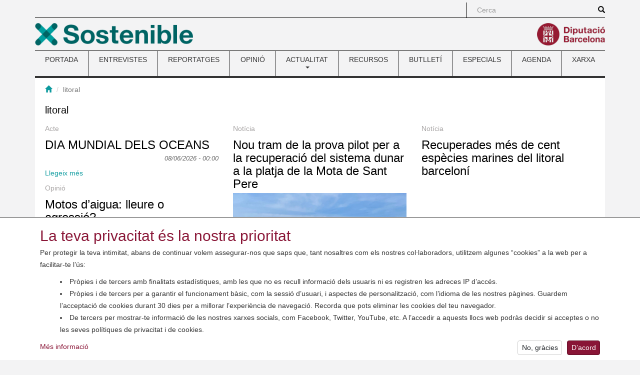

--- FILE ---
content_type: text/html; charset=utf-8
request_url: https://www.sostenible.cat/etiquetes/litoral
body_size: 10746
content:
<!DOCTYPE html>
<html lang="ca" dir="ltr" prefix="content: http://purl.org/rss/1.0/modules/content/ dc: http://purl.org/dc/terms/ foaf: http://xmlns.com/foaf/0.1/ og: http://ogp.me/ns# rdfs: http://www.w3.org/2000/01/rdf-schema# sioc: http://rdfs.org/sioc/ns# sioct: http://rdfs.org/sioc/types# skos: http://www.w3.org/2004/02/skos/core# xsd: http://www.w3.org/2001/XMLSchema#">
<head>
  <link rel="profile" href="http://www.w3.org/1999/xhtml/vocab" />
  <meta charset="utf-8">
  <meta name="viewport" content="width=device-width, initial-scale=1.0">
    <meta name="theme-color" content="#A41E34">
  <meta name="msapplication-config" content="none">
  <meta http-equiv="Content-Type" content="text/html; charset=utf-8" />
<link rel="alternate" type="application/rss+xml" title="litoral" href="https://www.sostenible.cat/taxonomy/term/1762/all/feed" />
<link rel="shortcut icon" href="https://www.sostenible.cat/sites/sostenible.cat/themes/sostenible/favicon.ico" type="image/vnd.microsoft.icon" />
<meta name="google-site-verification" content="eMMO_UMLIrFyD0LPZL5__ck81D7FQr0tTzbrEExOGlE" />
<link rel="stylesheet" href="https://maqueta.diba.cat/v2/assets/css/cookiewarn.css">
<script
  id="cookieScript"
              data-lang-ca="{
        'text': '<h2>La teva privacitat és la nostra prioritat</h2><p>Per protegir la teva intimitat, abans de continuar volem assegurar-nos que saps que, tant nosaltres com els nostres col·laboradors, utilitzem algunes “cookies” a la web per a facilitar-te l’ús:</p><ul><li>Pròpies i de tercers amb finalitats estadístiques, amb les que no es recull informació dels usuaris ni es registren les adreces IP d’accés.</li><li>Pròpies i de tercers per a garantir el funcionament bàsic, com la sessió d’usuari, i aspectes de personalització, com l’idioma de les nostres pàgines. Guardem l’acceptació de cookies durant 30 dies per a millorar l’experiència de navegació. Recorda que pots eliminar les cookies del teu navegador.</li><li>De tercers per mostrar-te informació de les nostres xarxes socials, com Facebook, Twitter, YouTube, etc. A l’accedir a aquests llocs web podràs decidir si acceptes o no les seves polítiques de privacitat i de cookies.</li></ul>',
        'more_text': 'Més informació',
        'more_link': 'https://www.diba.cat/avislegal',
        'accept_text': 'D’acord',
        'reject_text': 'No, gràcies'
      }"
          data-lang-en="{
        'text': '<h2>Your privacy is our priority</h2><p>To protect your privacy, before continuing we want to make sure that you know that, both we and our collaborators, use some “cookies” on the web to facilitate your use:</p><ul><li>Own and third-party for statistical purposes, with which user information is not collected or access IP addresses are recorded.</li><li>Own and third-party for statistical purposes, with which no user information is collected or access IP addresses are recorded.</li><li>From third parties to show you information from our social networks, such as Facebook, Twitter, YouTube, etc. By accessing these websites you can decide whether or not to accept their privacy and cookie policies.</li></ul>',
        'more_text': 'More information',
        'more_link': 'https://www.diba.cat/en/avislegal',
        'accept_text': 'Agree',
        'reject_text': 'No, thanks'
      }"
        data-expire="30"
  type="text/javascript"
  src="https://maqueta.diba.cat/v2/assets/js/cookie-warn/3.2/cookie-warn.js">
</script>
  <script>
    window.dataLayer = window.dataLayer || [];
    function gtag(){dataLayer.push(arguments);}
    gtag('consent', 'default', {ad_storage: "denied", analytics_storage: "denied"});
    var cookieWarnCallback = function(accepted) {
      if (accepted) {
        gtag('consent', 'update', {'ad_storage': 'granted', 'analytics_storage': 'granted'});
      }
    };
  </script>
  <script>(function(w,d,s,l,i){w[l]=w[l]||[];w[l].push({'gtm.start':
  new Date().getTime(),event:'gtm.js'});var f=d.getElementsByTagName(s)[0],
  j=d.createElement(s),dl=l!='dataLayer'?'&l='+l:'';j.async=true;j.src=
  'https://www.googletagmanager.com/gtm.js?id='+i+dl;f.parentNode.insertBefore(j,f);
  })(window,document,'script','dataLayer','GTM-TZBSRV');</script>
<link rel="canonical" href="https://www.sostenible.cat/etiquetes/litoral" />
<link rel="shortlink" href="https://www.sostenible.cat/taxonomy/term/1762" />
<meta name="twitter:card" content="summary" />
<meta name="twitter:url" content="https://www.sostenible.cat/etiquetes/litoral" />
<meta name="twitter:title" content="Taxonomy term" />
<meta itemprop="name" content="Taxonomy term" />
  <title>Taxonomy term | Sostenible</title>
  <link type="text/css" rel="stylesheet" href="https://www.sostenible.cat/sites/sostenible.cat/files/public/css/css_lQaZfjVpwP_oGNqdtWCSpJT1EMqXdMiU84ekLLxQnc4.css" media="all" />
<link type="text/css" rel="stylesheet" href="https://www.sostenible.cat/sites/sostenible.cat/files/public/css/css_lGv0Su_ai4WB0HssXt6HnRruM58zTP0DQZuuyw9FiAk.css" media="all" />
<link type="text/css" rel="stylesheet" href="https://www.sostenible.cat/sites/sostenible.cat/files/public/css/css_Tab8Il1nQSanJBf9wC9bC8jU3eU4x0Bh9kS4U9tRtOM.css" media="all" />
<link type="text/css" rel="stylesheet" href="https://maxcdn.bootstrapcdn.com/bootstrap/3.3.7/css/bootstrap.min.css" media="all" />
<link type="text/css" rel="stylesheet" href="https://cdn.jsdelivr.net/npm/@unicorn-fail/drupal-bootstrap-styles@0.0.2/dist/3.3.1/7.x-3.x/drupal-bootstrap.min.css" media="all" />
<link type="text/css" rel="stylesheet" href="https://www.sostenible.cat/sites/sostenible.cat/files/public/css/css_0t5HhX0vTNUg9Gb6S823Ya8vzlaI_8NPJNiYtjzIzzQ.css" media="all" />
<link type="text/css" rel="stylesheet" href="https://www.sostenible.cat/sites/sostenible.cat/files/public/css/css_ArRNMzyPXiRxSwYvWaT7IZWxC7FDJzY6DHwb7dpdCrY.css" media="(max-width: 767px)" />
<link type="text/css" rel="stylesheet" href="https://www.sostenible.cat/sites/sostenible.cat/files/public/css/css_ONppp1TWdyAdKuv-sQrjshWM3xe9IdPyjoLmwjVfJHk.css" media="(min-width: 768px) and (max-width: 991px)" />
<link type="text/css" rel="stylesheet" href="https://www.sostenible.cat/sites/sostenible.cat/files/public/css/css_ONppp1TWdyAdKuv-sQrjshWM3xe9IdPyjoLmwjVfJHk.css" media="(min-width: 992px) and (max-width: 1199px)" />
<link type="text/css" rel="stylesheet" href="https://www.sostenible.cat/sites/sostenible.cat/files/public/css/css_47DEQpj8HBSa-_TImW-5JCeuQeRkm5NMpJWZG3hSuFU.css" media="(min-width: 1200px)" />
<link type="text/css" rel="stylesheet" href="//maqueta.diba.cat/v1/css/diba-template.css" media="all" />
<link type="text/css" rel="stylesheet" href="https://maxcdn.bootstrapcdn.com/font-awesome/4.7.0/css/font-awesome.min.css" media="all" />
      <link rel="alternate" type="application/rss+xml" title="RSS" href="/rss.xml" />
    <!--[if lt IE 9]>
    <script src="https://cdn.jsdelivr.net/html5shiv/3.7.3/html5shiv-printshiv.min.js"></script>
  <![endif]-->
  <script src="//ajax.googleapis.com/ajax/libs/jquery/1.10.2/jquery.js"></script>
<script>window.jQuery || document.write("<script src='/sites/sostenible.cat/modules/contrib/jquery_update/replace/jquery/1.10/jquery.js'>\x3C/script>")</script>
<script src="https://www.sostenible.cat/sites/sostenible.cat/files/public/js/js_Hfha9RCTNm8mqMDLXriIsKGMaghzs4ZaqJPLj2esi7s.js"></script>
<script src="https://www.sostenible.cat/sites/sostenible.cat/files/public/js/js_wlmef8pGMHco_FR_g21DdsSkXK7rysoCTGPA4fby4l4.js"></script>
<script src="https://maxcdn.bootstrapcdn.com/bootstrap/3.3.7/js/bootstrap.min.js"></script>
<script src="https://www.sostenible.cat/sites/sostenible.cat/files/public/js/js_24dPHWezWIQIv8q3G2heD_VlD50-ejkcUJi1hCXIOYQ.js"></script>
<script src="https://www.sostenible.cat/sites/sostenible.cat/files/public/js/js_OLgr-593LYCzF1vZ05PpqLNjLgPEsdxeuLPiASPOib8.js"></script>
<script>jQuery.extend(Drupal.settings, {"basePath":"\/","pathPrefix":"","setHasJsCookie":0,"ajaxPageState":{"theme":"sostenible","theme_token":"dc4jpWORrdEfDDdRLivvmmZqRiz76vgHBo1qPzDcaP4","jquery_version":"1.10","js":{"sites\/sostenible.cat\/themes\/bootstrap\/js\/bootstrap.js":1,"sites\/sostenible.cat\/modules\/custom\/sostalters\/js\/masonry.pkgd.min.js":1,"sites\/sostenible.cat\/modules\/custom\/sostalters\/js\/sost_masonry.js":1,"\/\/ajax.googleapis.com\/ajax\/libs\/jquery\/1.10.2\/jquery.js":1,"0":1,"misc\/jquery-extend-3.4.0.js":1,"misc\/jquery-html-prefilter-3.5.0-backport.js":1,"misc\/jquery.once.js":1,"misc\/drupal.js":1,"sites\/sostenible.cat\/modules\/contrib\/jquery_update\/replace\/ui\/external\/jquery.cookie.js":1,"sites\/sostenible.cat\/modules\/contrib\/jquery_update\/replace\/misc\/jquery.form.js":1,"misc\/form-single-submit.js":1,"misc\/ajax.js":1,"sites\/sostenible.cat\/modules\/contrib\/jquery_update\/js\/jquery_update.js":1,"https:\/\/maxcdn.bootstrapcdn.com\/bootstrap\/3.3.7\/js\/bootstrap.min.js":1,"public:\/\/languages\/ca_buC30tssAvhZbESKqK6KUymOOVEqIFYlRDWMoKhePX8.js":1,"sites\/sostenible.cat\/libraries\/colorbox\/jquery.colorbox-min.js":1,"sites\/sostenible.cat\/modules\/contrib\/colorbox\/js\/colorbox.js":1,"sites\/sostenible.cat\/modules\/contrib\/colorbox\/styles\/default\/colorbox_style.js":1,"sites\/sostenible.cat\/modules\/contrib\/views\/js\/base.js":1,"sites\/sostenible.cat\/themes\/bootstrap\/js\/misc\/_progress.js":1,"sites\/sostenible.cat\/modules\/contrib\/views\/js\/ajax_view.js":1,"sites\/sostenible.cat\/themes\/bootstrap\/js\/modules\/views\/js\/ajax_view.js":1,"sites\/sostenible.cat\/themes\/bootstrap\/js\/misc\/ajax.js":1},"css":{"modules\/system\/system.base.css":1,"sites\/sostenible.cat\/modules\/contrib\/simplenews\/simplenews.css":1,"sites\/sostenible.cat\/modules\/contrib\/calendar\/css\/calendar_multiday.css":1,"sites\/sostenible.cat\/modules\/contrib\/date\/date_repeat_field\/date_repeat_field.css":1,"modules\/field\/theme\/field.css":1,"modules\/node\/node.css":1,"sites\/sostenible.cat\/modules\/contrib\/views\/css\/views.css":1,"sites\/sostenible.cat\/modules\/contrib\/ckeditor\/css\/ckeditor.css":1,"sites\/sostenible.cat\/modules\/contrib\/colorbox\/styles\/default\/colorbox_style.css":1,"sites\/sostenible.cat\/modules\/contrib\/ctools\/css\/ctools.css":1,"sites\/sostenible.cat\/modules\/contrib\/tagclouds\/tagclouds.css":1,"sites\/sostenible.cat\/modules\/contrib\/date\/date_api\/date.css":1,"https:\/\/maxcdn.bootstrapcdn.com\/bootstrap\/3.3.7\/css\/bootstrap.min.css":1,"https:\/\/cdn.jsdelivr.net\/npm\/@unicorn-fail\/drupal-bootstrap-styles@0.0.2\/dist\/3.3.1\/7.x-3.x\/drupal-bootstrap.min.css":1,"sites\/sostenible.cat\/themes\/diba_core\/css\/dibacore.css":1,"sites\/sostenible.cat\/themes\/sostenible\/css\/sostenible.css":1,"sites\/sostenible.cat\/themes\/sostenible\/css\/sostenible-colors.css":1,"sites\/sostenible.cat\/themes\/diba_core\/css\/dibacore-767.css":1,"sites\/sostenible.cat\/themes\/sostenible\/css\/sostenible-767.css":1,"sites\/sostenible.cat\/themes\/diba_core\/css\/dibacore-768-991.css":1,"sites\/sostenible.cat\/themes\/sostenible\/css\/sostenible-768-991.css":1,"sites\/sostenible.cat\/themes\/diba_core\/css\/dibacore-992-1199.css":1,"sites\/sostenible.cat\/themes\/sostenible\/css\/sostenible-992-1199.css":1,"sites\/sostenible.cat\/themes\/sostenible\/css\/sostenible-1200.css":1,"\/\/maqueta.diba.cat\/v1\/css\/diba-template.css":1,"https:\/\/maxcdn.bootstrapcdn.com\/font-awesome\/4.7.0\/css\/font-awesome.min.css":1}},"colorbox":{"opacity":"0.85","current":"{current} de {total}","previous":"\u00ab Prev","next":"Seg\u00fcent \u00bb","close":"Tanca","maxWidth":"98%","maxHeight":"98%","fixed":true,"mobiledetect":true,"mobiledevicewidth":"480px","file_public_path":"\/sites\/sostenible.cat\/files\/public","specificPagesDefaultValue":"admin*\nimagebrowser*\nimg_assist*\nimce*\nnode\/add\/*\nnode\/*\/edit\nprint\/*\nprintpdf\/*\nsystem\/ajax\nsystem\/ajax\/*"},"simple_instagram_feed":{"instagram_username":"sosteniblecat","instagram_display_profile":0,"instagram_display_biography":0,"instagram_items":"9","instagram_items_per_row_type":0,"instagram_items_per_row_default":3,"instagram_items_per_row_l_720":6,"instagram_items_per_row_l_960":6,"instagram_items_per_row_h_960":6,"instagram_styling":"true","instagram_captions":0,"instagram_image_size":"640","instagram_lazy_load":0},"views":{"ajax_path":"\/views\/ajax","ajaxViews":{"views_dom_id:330fdfe76fbfa8cffa0d77165faa6f52":{"view_name":"taxonomy_term","view_display_id":"page","view_args":"1762","view_path":"taxonomy\/term\/1762","view_base_path":"taxonomy\/term\/%","view_dom_id":"330fdfe76fbfa8cffa0d77165faa6f52","pager_element":0}}},"urlIsAjaxTrusted":{"\/views\/ajax":true,"\/search\/node":true},"bootstrap":{"anchorsFix":1,"anchorsSmoothScrolling":1,"formHasError":0,"popoverEnabled":1,"popoverOptions":{"animation":1,"html":0,"placement":"right","selector":"","trigger":"click","triggerAutoclose":0,"title":"","content":"","delay":0,"container":"body"},"tooltipEnabled":1,"tooltipOptions":{"animation":1,"html":0,"placement":"auto left","selector":"","trigger":"hover focus","delay":0,"container":"body"}}});</script>
</head>
<body class="toolbar-no-drawer html not-front not-logged-in no-sidebars page-taxonomy page-taxonomy-term page-taxonomy-term- page-taxonomy-term-1762">  <noscript><iframe src="https://www.googletagmanager.com/ns.html?id=GTM-TZBSRV"
  height="0" width="0" style="display:none;visibility:hidden"></iframe></noscript>

  <div id="skip-link">
    <a href="#main-content" class="element-invisible element-focusable">Vés al contingut</a>
  </div>
    <div class="container" role="main">
  <header>
          <div id="top_bar">
        <div class="row">
                                          <div class="col-sm-offset-8 col-md-offset-9 col-sm-4 col-md-3 topboxes" id="cerca_sup">
                              <form class="search-form clearfix" action="/search/node" method="post" id="search-form" accept-charset="UTF-8"><div><div class="form-wrapper form-group" id="edit-basic"><div class="input-group"><input placeholder="Cerca" class="form-control form-text" type="text" id="edit-keys" name="keys" value="" size="40" maxlength="255" /><span class="input-group-btn"><button type="submit" class="btn btn-primary"><span class="icon glyphicon glyphicon-search" aria-hidden="true"></span>
</button></span></div><button class="element-invisible btn btn-default form-submit" type="submit" id="edit-submit" name="op" value="Cerca">Cerca</button>
</div><input type="hidden" name="form_build_id" value="form-R6Kdh72-mFye6Tt8lg3OFtqXrwM1UZa9bPlOKbZW3ps" />
<input type="hidden" name="form_id" value="search_form" />
</div></form>                                                      </div>
                              <div class="clearfix"></div>
        </div>
      </div>
              <div id="top_logo">
        <div class="row">
          <div class="col-xs-6 logo-esq">
            <a href="/" title="Revista de la xarxa de ciutats i pobles cap a la sostenibilitat"><img src="https://www.sostenible.cat/sites/sostenible.cat/files/public/template/logos/sostenible_0.png" height="45" alt="" class="img-responsive logo45 pull-left"></a>                      </div>
          <div class="col-xs-6 logo-dre">
            <a href="http://www.diba.cat" title="Diputació de Barcelona" target="_blank"><img src="https://media.diba.cat/diba/maqueta/logos/logo-diba.png" height="45" alt="" class="img-responsive logo45 pull-right"></a>                      </div>
        </div>
      </div>
              <div id="menu-principal">  <div class="region region-menu">
    <section id="block-system-main-menu" class="block block-system block-menu clearfix">

      
  <nav class="navbar navbar-default dibamenu">
    <div class="container-fluid">
      <div class="navbar-header">
        <button class="navbar-toggle" type="button" data-toggle="collapse" data-target=".js-navbar-collapse-menu">
          <span class="sr-only">Toggle menu</span>
          <span class="icon-bar"></span>
          <span class="icon-bar"></span>
          <span class="icon-bar"></span>
        </button>
      </div>
      <div class="navbar-collapse collapse js-navbar-collapse-menu menu-elements"><h2 class="sr-only">Menú</h2><ul  class="nav nav-justified menu"><li class="first leaf"><a href="/" title="Sostenible.cat és la revista de la Xarxa de Ciutats i Pobles cap a la Sostenibilitat, impulsada per la Diputació de Barcelona. ">PORTADA</a></li>
<li class="leaf"><a href="/reflexio/entrevistes" title="">ENTREVISTES</a></li>
<li class="leaf"><a href="/reflexio/reportatges" title="">REPORTATGES</a></li>
<li class="leaf"><a href="/reflexio/opinions" title="">OPINIÓ</a></li>
<li class="expanded dibamenu-fw dropdown"><a href="/noticies" title="Les notícies, bones pràctiques i activitats del món local relacionades amb el medi ambient i la sostenibilitat." data-link="/noticies" data-target="#" class="dropdown-toggle" data-toggle="dropdown">ACTUALITAT <span class="caret"></span></a><ul class="dropdown-menu submenu-507"><li><div class="col-sm-4"><div class="media dibamenu-content"><div class="media-body"><h4 class="media-heading"><a href="/noticies" class="media-title">ACTUALITAT</a></h4>Les notícies, bones pràctiques i activitats del món local relacionades amb el medi ambient i la sostenibilitat.</div></div></div><div class="col-sm-8"><ul class="list-dibamenu row"><li class="col-sm-6"><a href="/noticies" class="first leaf">NOTÍCIES</a></li><li class="col-sm-6"><a href="/bones-practiques" class="last leaf">BONES PRÀCTIQUES</a></li></ul></div></li></ul></li>
<li class="leaf"><a href="/recursos" title="">RECURSOS</a></li>
<li class="leaf"><a href="https://www.sostenible.cat/newsletter/sostenible" title="Sostenible publica butlletins que recopilen quinzenalment els seus contiguts i butlletins especials monogràfics">BUTLLETÍ</a></li>
<li class="leaf"><a href="/especials" title="">ESPECIALS</a></li>
<li class="leaf"><a href="/calendari" title="">AGENDA</a></li>
<li class="last leaf"><a href="/pagina/la-xarxa-i-la-revista-sostenible" title="">XARXA</a></li>
</ul></div></div></nav>
</section>
  </div>
</div>
      </header>

  
  
  
  
  <div class="clearfix"></div>
  <div class="info">
    <div class="row">
      <div class="col-md-12" id="contingut">
                            <div id="breadcrumb" class="bread-alone"><ol class="breadcrumb"><li><a href="/" title="Inici"><span class="glyphicon glyphicon-home"></span></a></li>
<li class="active">litoral</li>
</ol></div>
               <a id="main-content"></a>
                                        <h1 class="title" id="page-title">litoral</h1>
                                            <div class="row">
                    <div class="col-sm-12">
                          <div class="tabs"></div>
                        <div id="content">
                <div class="region region-content">
    <section id="block-system-main" class="block block-system clearfix">

      
  <div class="view view-taxonomy-term view-id-taxonomy_term view-display-id-page row masonry-grid view-dom-id-330fdfe76fbfa8cffa0d77165faa6f52">
        
  
  
      <div class="view-content">
        <div class="views-row views-row-1 views-row-odd views-row-first col-sm-6 col-md-4 masonry-item">
    <div id="node-117590" class="node node-agenda node-teaser node-butlleti clearfix" about="/acte/dia-mundial-dels-oceans" typeof="sioc:Item foaf:Document">

            <div class="node-tipus node-type-agenda">Acte</div>
      
  <div class="content">
    <div class="field field-name-title-field field-type-text field-label-hidden"><div class="field-items"><div class="field-item even"><h3 class="title"><a href="/acte/dia-mundial-dels-oceans">DIA MUNDIAL DELS OCEANS</a></h3>
</div></div></div><div class="field field-name-field-data field-type-datetime field-label-hidden"><div class="field-items"><div class="field-item even"><span class="date-display-single" property="dc:date" datatype="xsd:dateTime" content="2026-06-08T00:00:00+02:00">08/06/2026 - 00:00</span></div></div></div>  </div>

  <ul class="links list-inline"><li class="node-readmore first last"><a href="/acte/dia-mundial-dels-oceans" rel="tag" title="DIA MUNDIAL DELS OCEANS">Llegeix més<span class="element-invisible"> sobre DIA MUNDIAL DELS OCEANS</span></a></li>
</ul>
</div>
  </div>
  <div class="views-row views-row-2 views-row-even col-sm-6 col-md-4 masonry-item">
    <div id="node-131121" class="node node-noticia node-teaser node-butlleti clearfix" about="/noticia/nou-tram-de-la-prova-pilot-per-a-la-recuperacio-del-sistema-dunar-a-la-platja-de-la-mota-de" typeof="sioc:Item foaf:Document">

            <div class="node-tipus node-type-noticia">Notícia</div>
      
  <div class="content">
    <div class="field field-name-title-field field-type-text field-label-hidden"><div class="field-items"><div class="field-item even"><h3 class="title"><a href="/noticia/nou-tram-de-la-prova-pilot-per-a-la-recuperacio-del-sistema-dunar-a-la-platja-de-la-mota-de">Nou tram de la prova pilot per a la recuperació del sistema dunar a la platja de la Mota de Sant Pere</a></h3>
</div></div></div><div class="field field-name-field-image field-type-image field-label-hidden">
    <div class="field-items">
          <div class="field-item even">
      <a href="/noticia/nou-tram-de-la-prova-pilot-per-a-la-recuperacio-del-sistema-dunar-a-la-platja-de-la-mota-de"><img class="img-responsive pull-left" typeof="foaf:Image" src="https://www.sostenible.cat/sites/sostenible.cat/files/public/styles/cos_maxima_amplada/public/nodes/imatges/noticia/sistema_dunar_1.jpg?itok=Ba2a4fpM" width="1100" height="825" alt="" /></a>            </div>
      </div>
</div>
<div class="field field-name-field-entradeta-de-portada field-type-text-long field-label-hidden"><div class="field-items"><div class="field-item even"><p>
	Cubelles ha creat un precedent per mitigar el retrocés de les platges que pot ser traslladat a altres municipis costaners.
</p>
</div></div></div>  </div>

  <ul class="links list-inline"><li class="node-readmore first last"><a href="/noticia/nou-tram-de-la-prova-pilot-per-a-la-recuperacio-del-sistema-dunar-a-la-platja-de-la-mota-de" rel="tag" title="Nou tram de la prova pilot per a la recuperació del sistema dunar a la platja de la Mota de Sant Pere">Llegeix més<span class="element-invisible"> sobre Nou tram de la prova pilot per a la recuperació del sistema dunar a la platja de la Mota de Sant Pere</span></a></li>
</ul>
</div>
  </div>
  <div class="views-row views-row-3 views-row-odd col-sm-6 col-md-4 masonry-item">
    <div id="node-130961" class="node node-noticia node-promoted node-teaser node-butlleti node-destacat_butlleti node-destacat_img clearfix" about="/noticia/recuperades-mes-de-cent-especies-marines-del-litoral-barceloni" typeof="sioc:Item foaf:Document">

            <div class="node-tipus node-type-noticia">Notícia</div>
      
  <div class="content">
    <div class="field field-name-title-field field-type-text field-label-hidden"><div class="field-items"><div class="field-item even"><h3 class="title"><a href="/noticia/recuperades-mes-de-cent-especies-marines-del-litoral-barceloni">Recuperades més de cent espècies marines del litoral barceloní</a></h3>
</div></div></div><div class="field field-name-field-entradeta-de-portada field-type-text-long field-label-hidden"><div class="field-items"><div class="field-item even"><p>
	</p><div class="embed-responsive embed-responsive-16by9"><iframe class="embed-responsive-item" allow="accelerometer; autoplay; clipboard-write; encrypted-media; gyroscope; picture-in-picture; web-share" allowfullscreen="" frameborder="0" height="513" referrerpolicy="strict-origin-when-cross-origin" src="https://www.youtube.com/embed/gqpJhokaKqU" title="El Port Olímpic contribueix a la recuperació de més de 100 espècies marines del litoral barceloní" width="912"></iframe></div>


<p>
	Els cinquanta esculls artificials a la làmina del Port Olímpic han estat completament colonitzats per algues i altres espècies marines, i han esdevingut refugi i zona de cria per a més de cent espècies un any després de la instal·lació.
</p>
</div></div></div>  </div>

  <ul class="links list-inline"><li class="node-readmore first last"><a href="/noticia/recuperades-mes-de-cent-especies-marines-del-litoral-barceloni" rel="tag" title="Recuperades més de cent espècies marines del litoral barceloní">Llegeix més<span class="element-invisible"> sobre Recuperades més de cent espècies marines del litoral barceloní</span></a></li>
</ul>
</div>
  </div>
  <div class="views-row views-row-4 views-row-even col-sm-6 col-md-4 masonry-item">
    <div id="node-130959" class="node node-opinio node-promoted node-teaser node-butlleti node-slider node-destacat_img clearfix" about="/opinio/motos-daigua-lleure-o-agressio" typeof="sioc:Item foaf:Document">

            <div class="node-tipus node-type-opinio">Opinió</div>
      
  <div class="content">
    <div class="field field-name-title-field field-type-text field-label-hidden"><div class="field-items"><div class="field-item even"><h3 class="title"><a href="/opinio/motos-daigua-lleure-o-agressio">Motos d’aigua: lleure o agressió?</a></h3>
</div></div></div><div class="field field-name-field-subtitol field-type-text field-label-hidden"><div class="field-items"><div class="field-item even">OPINIÓ</div></div></div><div class="field field-name-field-entradeta-de-portada field-type-text-long field-label-hidden"><div class="field-items"><div class="field-item even"><p>
	 
</p>

<p style="font-size:16px;color: rgb(39,160,168);">
	<a href="https://www.sostenible.cat/opinio/motos-daigua-lleure-o-agressio"><strong><em>Cal recordar una obvietat: el mar i la platja són ecosistemes naturals, no pas una piscina artificial</em></strong></a><br />
	 
</p>
</div></div></div>  </div>

  <ul class="links list-inline"><li class="node-readmore first last"><a href="/opinio/motos-daigua-lleure-o-agressio" rel="tag" title="Motos d’aigua: lleure o agressió?">Llegeix més<span class="element-invisible"> sobre Motos d’aigua: lleure o agressió?</span></a></li>
</ul>
</div>
  </div>
  <div class="views-row views-row-5 views-row-odd col-sm-6 col-md-4 masonry-item">
    <div id="node-130828" class="node node-content node-promoted node-teaser node-butlleti node-destacat_img clearfix" about="/article/barcelona-impulsa-la-reduccio-del-plastic-en-la-comercialitzacio-de-peix-i-marisc" typeof="sioc:Item foaf:Document">

            <div class="node-tipus node-type-content">Article</div>
      
  <div class="content">
    <div class="field field-name-title-field field-type-text field-label-hidden"><div class="field-items"><div class="field-item even"><h3 class="title"><a href="/article/barcelona-impulsa-la-reduccio-del-plastic-en-la-comercialitzacio-de-peix-i-marisc">Barcelona impulsa la reducció del plàstic en la comercialització de peix i marisc</a></h3>
</div></div></div><div class="field field-name-field-image field-type-image field-label-hidden">
    <div class="field-items">
          <div class="field-item even">
      <a href="/article/barcelona-impulsa-la-reduccio-del-plastic-en-la-comercialitzacio-de-peix-i-marisc"><img typeof="foaf:Image" src="https://www.sostenible.cat/sites/sostenible.cat/files/public/styles/foto_relacionat/public/nodes/imatges/article/3-6.png?itok=vX0a7Q6D" width="90" height="60" alt="" /></a>            </div>
      </div>
</div>
<div class="field field-name-field-entradeta field-type-text-long field-label-hidden"><div class="field-items"><div class="field-item even"><p>
	<strong>Menys plàstics d’un sol ús per a una ciutat més sostenible. Barcelona aposta per reduir el plàstic en la comercialització del peix i del marisc, en un pas endavant per assolir els objectius marcats al Pla Clima, que fomenta pràctiques sostenibles i impulsa l’economia circular.</strong>
</p>
</div></div></div>  </div>

  <ul class="links list-inline"><li class="node-readmore first last"><a href="/article/barcelona-impulsa-la-reduccio-del-plastic-en-la-comercialitzacio-de-peix-i-marisc" rel="tag" title="Barcelona impulsa la reducció del plàstic en la comercialització de peix i marisc">Llegeix més<span class="element-invisible"> sobre Barcelona impulsa la reducció del plàstic en la comercialització de peix i marisc</span></a></li>
</ul>
</div>
  </div>
  <div class="views-row views-row-6 views-row-even col-sm-6 col-md-4 masonry-item">
    <div id="node-130819" class="node node-noticia node-promoted node-teaser node-butlleti node-destacat_butlleti node-destacat_img clearfix" about="/noticia/recollida-de-residus-per-la-revetlla-de-sant-joan" typeof="sioc:Item foaf:Document">

            <div class="node-tipus node-type-noticia">Notícia</div>
      
  <div class="content">
    <div class="field field-name-title-field field-type-text field-label-hidden"><div class="field-items"><div class="field-item even"><h3 class="title"><a href="/noticia/recollida-de-residus-per-la-revetlla-de-sant-joan">Recollida de residus per la revetlla de Sant Joan</a></h3>
</div></div></div><div class="field field-name-field-entradeta-de-portada field-type-text-long field-label-hidden"><div class="field-items"><div class="field-item even"><p>
	<img alt="" class="img-responsive" src="/sites/sostenible.cat/files/public/usuari/319/uuid.66f16f37-11eb-5681-975d-560a0f8f6c1a-ar.4x3.jpg" /></p>

<p>
	L’AMB, en col·laboració amb els 8 ajuntaments metropolitans del litoral, ha posat en marxa un dispositiu especial de neteja intensiva de les platges, així com de manteniment, després de la revetlla de Sant Joan. S’han recollit un total de 25,5 tones de residus.
</p>
</div></div></div>  </div>

  <ul class="links list-inline"><li class="node-readmore first last"><a href="/noticia/recollida-de-residus-per-la-revetlla-de-sant-joan" rel="tag" title="Recollida de residus per la revetlla de Sant Joan">Llegeix més<span class="element-invisible"> sobre Recollida de residus per la revetlla de Sant Joan</span></a></li>
</ul>
</div>
  </div>
  <div class="views-row views-row-7 views-row-odd col-sm-6 col-md-4 masonry-item">
    <div id="node-130802" class="node node-content node-promoted node-teaser node-butlleti node-destacat_butlleti node-destacat_img clearfix" about="/article/mapa-dels-habitats-marins" typeof="sioc:Item foaf:Document">

            <div class="node-tipus node-type-content">Article</div>
      
  <div class="content">
    <div class="field field-name-title-field field-type-text field-label-hidden"><div class="field-items"><div class="field-item even"><h3 class="title"><a href="/article/mapa-dels-habitats-marins">Mapa dels hàbitats marins</a></h3>
</div></div></div><div class="field field-name-field-entradeta field-type-text-long field-label-hidden"><div class="field-items"><div class="field-item even"><p>
	<a href="https://sig.gencat.cat/visors/habitats_marins.html" target="_blank"><img alt="" class="img-responsive" src="/sites/sostenible.cat/files/public/usuari/319/captura_de_pantalla_2025-06-25_184607.png" /></a>
</p>

<p>
	 
</p>

<p>
	<strong>El Mapa dels hàbitats marins millora el coneixement i les polítiques de conservació i gestió en l'àmbit marí.</strong>
</p>
</div></div></div>  </div>

  <ul class="links list-inline"><li class="node-readmore first last"><a href="/article/mapa-dels-habitats-marins" rel="tag" title="Mapa dels hàbitats marins">Llegeix més<span class="element-invisible"> sobre Mapa dels hàbitats marins</span></a></li>
</ul>
</div>
  </div>
  <div class="views-row views-row-8 views-row-even col-sm-6 col-md-4 masonry-item">
    <div id="node-130791" class="node node-agenda node-teaser node-butlleti clearfix" about="/acte/jornada-metropolis-en-transformacio-planificar-en-temps-de-risc" typeof="sioc:Item foaf:Document">

            <div class="node-tipus node-type-agenda">Acte</div>
      
  <div class="content">
    <div class="field field-name-title-field field-type-text field-label-hidden"><div class="field-items"><div class="field-item even"><h3 class="title"><a href="/acte/jornada-metropolis-en-transformacio-planificar-en-temps-de-risc">Jornada &quot;Metròpolis en transformació: planificar en temps de risc&quot;</a></h3>
</div></div></div><div class="field field-name-field-data field-type-datetime field-label-hidden"><div class="field-items"><div class="field-item even"><span class="date-display-single" property="dc:date" datatype="xsd:dateTime" content="2025-07-03T09:00:00+02:00">03/07/2025 - 09:00</span></div></div></div>  </div>

  <ul class="links list-inline"><li class="node-readmore first last"><a href="/acte/jornada-metropolis-en-transformacio-planificar-en-temps-de-risc" rel="tag" title="Jornada &quot;Metròpolis en transformació: planificar en temps de risc&quot;">Llegeix més<span class="element-invisible"> sobre Jornada &quot;Metròpolis en transformació: planificar en temps de risc&quot;</span></a></li>
</ul>
</div>
  </div>
  <div class="views-row views-row-9 views-row-odd col-sm-6 col-md-4 masonry-item">
    <div id="node-130734" class="node node-agenda node-teaser node-butlleti clearfix" about="/acte/sumat-a-laccio-per-conservar-el-mar-i-les-platges-a-barcelona" typeof="sioc:Item foaf:Document">

            <div class="node-tipus node-type-agenda">Acte</div>
      
  <div class="content">
    <div class="field field-name-title-field field-type-text field-label-hidden"><div class="field-items"><div class="field-item even"><h3 class="title"><a href="/acte/sumat-a-laccio-per-conservar-el-mar-i-les-platges-a-barcelona">Suma’t a l’acció per conservar el mar i les platges! a Barcelona</a></h3>
</div></div></div><div class="field field-name-field-data field-type-datetime field-label-hidden"><div class="field-items"><div class="field-item even"><span class="date-display-single" property="dc:date" datatype="xsd:dateTime" content="2025-06-15T09:30:00+02:00">15/06/2025 - 09:30</span></div></div></div><div class="field field-name-field-nom-del-lloc field-type-text field-label-hidden"><div class="field-items"><div class="field-item even">Centre de la Platja de Barcelona</div></div></div>  </div>

  <ul class="links list-inline"><li class="node-readmore first last"><a href="/acte/sumat-a-laccio-per-conservar-el-mar-i-les-platges-a-barcelona" rel="tag" title="Suma’t a l’acció per conservar el mar i les platges! a Barcelona">Llegeix més<span class="element-invisible"> sobre Suma’t a l’acció per conservar el mar i les platges! a Barcelona</span></a></li>
</ul>
</div>
  </div>
  <div class="views-row views-row-10 views-row-even col-sm-6 col-md-4 masonry-item">
    <div id="node-130677" class="node node-noticia node-teaser node-butlleti clearfix" about="/noticia/vilanova-fa-balanc-del-projecte-score-en-la-jornada-de-governanca-del-litoral" typeof="sioc:Item foaf:Document">

            <div class="node-tipus node-type-noticia">Notícia</div>
      
  <div class="content">
    <div class="field field-name-title-field field-type-text field-label-hidden"><div class="field-items"><div class="field-item even"><h3 class="title"><a href="/noticia/vilanova-fa-balanc-del-projecte-score-en-la-jornada-de-governanca-del-litoral">Vilanova fa balanç del projecte Score en la Jornada de Governança del Litoral</a></h3>
</div></div></div><div class="field field-name-field-entradeta-de-portada field-type-text-long field-label-hidden"><div class="field-items"><div class="field-item even"><p>
	</p><div class="embed-responsive embed-responsive-16by9"><iframe class="embed-responsive-item" allow="accelerometer; autoplay; clipboard-write; encrypted-media; gyroscope; picture-in-picture; web-share" allowfullscreen="" frameborder="0" height="932" referrerpolicy="strict-origin-when-cross-origin" src="https://www.youtube.com/embed/syqLay7WUaU" title="Vilanova fa balanç del projecte Score en la Jornada de Governança del Litoral" width="1657"></iframe></div>


<p>
	Amb un pressupost de 10 milions d’euros, el projecte europeu Score ha permès treballar en propostes perquè les ciutats i pobles costaners puguin adaptar-se millor a l’emergència climàtica, dissenyant i provant solucions basades en la natura. S’ha fet a través dels anomenats «laboratoris Vius» en deu ciutats costaneres, entre elles Vilanova i la Geltrú.
</p>
</div></div></div>  </div>

  <ul class="links list-inline"><li class="node-readmore first last"><a href="/noticia/vilanova-fa-balanc-del-projecte-score-en-la-jornada-de-governanca-del-litoral" rel="tag" title="Vilanova fa balanç del projecte Score en la Jornada de Governança del Litoral">Llegeix més<span class="element-invisible"> sobre Vilanova fa balanç del projecte Score en la Jornada de Governança del Litoral</span></a></li>
</ul>
</div>
  </div>
  <div class="views-row views-row-11 views-row-odd col-sm-6 col-md-4 masonry-item">
    <div id="node-130654" class="node node-content node-promoted node-teaser node-butlleti node-destacat_butlleti node-destacat_img clearfix" about="/article/el-centre-de-la-platja-20-anys-impulsant-vincles-entre-la-ciutadania-i-el-mar" typeof="sioc:Item foaf:Document">

            <div class="node-tipus node-type-content">Article</div>
      
  <div class="content">
    <div class="field field-name-title-field field-type-text field-label-hidden"><div class="field-items"><div class="field-item even"><h3 class="title"><a href="/article/el-centre-de-la-platja-20-anys-impulsant-vincles-entre-la-ciutadania-i-el-mar">El Centre de la Platja: 20 anys impulsant vincles entre la ciutadania i el mar.</a></h3>
</div></div></div><div class="field field-name-field-image field-type-image field-label-hidden">
    <div class="field-items">
          <div class="field-item even">
      <a href="/article/el-centre-de-la-platja-20-anys-impulsant-vincles-entre-la-ciutadania-i-el-mar"><img typeof="foaf:Image" src="https://www.sostenible.cat/sites/sostenible.cat/files/public/styles/foto_relacionat/public/nodes/imatges/article/cdp-esdeveniment-3-2-760x428.jpg?itok=U58-uWbJ" width="90" height="60" alt="" /></a>            </div>
      </div>
</div>
<div class="field field-name-field-entradeta field-type-text-long field-label-hidden"><div class="field-items"><div class="field-item even"><p>
	<strong>El Centre de la Platja va reobrir les portes el dia 1 d’abril, amb una nova programació plena d’activitats per a totes les edats. </strong>
</p>
</div></div></div>  </div>

  <ul class="links list-inline"><li class="node-readmore first last"><a href="/article/el-centre-de-la-platja-20-anys-impulsant-vincles-entre-la-ciutadania-i-el-mar" rel="tag" title="El Centre de la Platja: 20 anys impulsant vincles entre la ciutadania i el mar.">Llegeix més<span class="element-invisible"> sobre El Centre de la Platja: 20 anys impulsant vincles entre la ciutadania i el mar.</span></a></li>
</ul>
</div>
  </div>
  <div class="views-row views-row-12 views-row-even views-row-last col-sm-6 col-md-4 masonry-item">
    <div id="node-130585" class="node node-noticia node-promoted node-teaser node-butlleti node-destacat_butlleti node-destacat_img clearfix" about="/noticia/esforc-de-la-diputacio-de-barcelona-i-lamb-per-fomentar-el-turisme-sostenible-al-delta-del" typeof="sioc:Item foaf:Document">

            <div class="node-tipus node-type-noticia">Notícia</div>
      
  <div class="content">
    <div class="field field-name-title-field field-type-text field-label-hidden"><div class="field-items"><div class="field-item even"><h3 class="title"><a href="/noticia/esforc-de-la-diputacio-de-barcelona-i-lamb-per-fomentar-el-turisme-sostenible-al-delta-del">Esforç de la Diputació de Barcelona i l&#039;AMB per fomentar el turisme sostenible al Delta del Llobregat</a></h3>
</div></div></div><div class="field field-name-field-entradeta-de-portada field-type-text-long field-label-hidden"><div class="field-items"><div class="field-item even"><p>
	</p><div class="embed-responsive embed-responsive-16by9"><iframe class="embed-responsive-item" allow="accelerometer; autoplay; clipboard-write; encrypted-media; gyroscope; picture-in-picture; web-share" allowfullscreen="" frameborder="0" height="798" referrerpolicy="strict-origin-when-cross-origin" src="https://www.youtube.com/embed/hllvXqa5ba0" title="ACTUALITAT - Presentada oficialment la nova Natur@ula de la platja del Baixador" width="776"></iframe></div>


<p>
	 
</p>

<p>
	La Diputació de Barcelona i l’Àrea Metropolitana de Barcelona (AMB) han presentat un conjunt d’intervencions en el territori realitzades en el marc del Pla de sostenibilitat turística en destinació (PSTD) Costa Barcelona - Delta del Llobregat.
</p>
</div></div></div>  </div>

  <ul class="links list-inline"><li class="node-readmore first last"><a href="/noticia/esforc-de-la-diputacio-de-barcelona-i-lamb-per-fomentar-el-turisme-sostenible-al-delta-del" rel="tag" title="Esforç de la Diputació de Barcelona i l&#039;AMB per fomentar el turisme sostenible al Delta del Llobregat">Llegeix més<span class="element-invisible"> sobre Esforç de la Diputació de Barcelona i l&#039;AMB per fomentar el turisme sostenible al Delta del Llobregat</span></a></li>
</ul>
</div>
  </div>
    </div>
  
      <div class="text-center"><ul class="pagination"><li class="active"><span>1</span></li>
<li><a title="Vés a la pàgina 2" href="/etiquetes/litoral?page=1">2</a></li>
<li><a title="Vés a la pàgina 3" href="/etiquetes/litoral?page=2">3</a></li>
<li><a title="Vés a la pàgina 4" href="/etiquetes/litoral?page=3">4</a></li>
<li><a title="Vés a la pàgina 5" href="/etiquetes/litoral?page=4">5</a></li>
<li><a title="Vés a la pàgina 6" href="/etiquetes/litoral?page=5">6</a></li>
<li><a title="Vés a la pàgina 7" href="/etiquetes/litoral?page=6">7</a></li>
<li><a title="Vés a la pàgina 8" href="/etiquetes/litoral?page=7">8</a></li>
<li><a title="Vés a la pàgina 9" href="/etiquetes/litoral?page=8">9</a></li>
<li class="pager-ellipsis disabled"><span>…</span></li>
<li class="next"><a title="Vés a la pàgina següent" href="/etiquetes/litoral?page=1">següent ›</a></li>
</ul></div>  
  
  
  
  
</div>
</section>
  </div>
            </div>
          </div>
                  </div>
              </div>
    </div>
  </div>
  <footer>
    <div id="peu" class="footer">
      <div class="row">
        <div class="col-xs-12 col-sm-4">
                      <div class="footerbloc bloc1 bloc-first">
              <div class="footer_logo">
                <a href="/" title="Revista de la xarxa de ciutats i pobles cap a la sostenibilitat"><img src="https://www.sostenible.cat/sites/sostenible.cat/files/public/template/logos/sostenible_0.png" height="45" alt="" class="img-responsive logo45"></a>                  <div class="region region-peu-logo1">
    <section id="block-block-1" class="block block-block clearfix">

      
  <p>
	<img alt="" src="/sites/sostenible.cat/files/public/logo_eslogansostenible_perweb.png" style="width: 316px; height: 45px;" /></p>

</section>
  </div>
              </div>
            </div>
            <div class="clearfix"></div>
                                <div class="footerbloc bloc2 bloc-second">
              <div class="footer_logo">
                <a href="http://www.diba.cat" title="Diputació de Barcelona" target="_blank"><img src="https://media.diba.cat/diba/maqueta/logos/logo-diba.png" height="45" alt="" class="img-responsive logo45"></a>                              </div>
            </div>
                  </div>
        <div class="col-xs-12 col-sm-8">
          <div class="row">
            <div class="col-xs-12 col-sm-6">
              <div class="footerbloc bloc3 bloc-first">
                    <div class="region region-peu1">
    <section id="block-menu-menu-peu-1" class="block block-menu clearfix">

      
  <h2 class="sr-only">Menú</h2><ul  class="nav"><li class="first leaf"><a href="/arxiu" title="">Arxiu</a></li>
<li class="leaf"><a href="/tagclouds/chunk/3" title="">Continguts per categoria</a></li>
<li class="leaf"><a href="/tagclouds/chunk/1" title="">Continguts per etiqueta</a></li>
<li class="last leaf"><a href="/tagclouds/chunk/2" title="">Continguts per municipi</a></li>
</ul>
</section>
  </div>
              </div>
            </div>
            <div class="col-xs-12 col-sm-6">
              <div class="footerbloc bloc4 bloc-first">
                  <div class="region region-peu2">
    <section id="block-menu-menu-peu-2" class="block block-menu clearfix">

      
  <h2 class="sr-only">Menú</h2><ul  class="nav"><li class="first leaf"><a href="http://www.diba.cat/avislegal" title="">Avís legal</a></li>
<li class="leaf"><a href="/accessibilitat" title="">Accessibilitat</a></li>
<li class="leaf"><a href="/formulari/contacte" title="">Contacte</a></li>
<li class="last leaf"><a href="https://www.sostenible.cat/pagina/rss#overlay-context=" title="Canals RSS de Sostenible.cat">RSS</a></li>
</ul>
</section>
  </div>
              </div>
            </div>
            <div class="clearfix"></div>
            <div class="col-sm-12" id="xarxes2">
                              <div class="footerbloc bloc5 bloc-second">
                  <a href="https://www.facebook.com/Sosteniblecat-146513494888" title="Facebook" target="_blank"><img src="/sites/sostenible.cat/themes/diba_core/imgs/xarxes/facebook.png" alt="" class="facebook"></a><a href="https://twitter.com/sosteniblecat" title="Twitter" target="_blank"><img src="/sites/sostenible.cat/themes/diba_core/imgs/xarxes/twitter.png" alt="" class="twitter"></a><a href="https://www.instagram.com/sosteniblecat/" title="Instagram" target="_blank"><img src="/sites/sostenible.cat/themes/diba_core/imgs/xarxes/instagram.png" alt="" class="instagram"></a><a href="https://www.youtube.com/@sosteniblecat" title="Youtube" target="_blank"><img src="/sites/sostenible.cat/themes/diba_core/imgs/xarxes/youtube.png" alt="" class="youtube"></a><a href="rss.xml" title="Feed" target="_blank"><img src="/sites/sostenible.cat/themes/diba_core/imgs/xarxes/feed.png" alt="" class="feed"></a>                                  </div>
                                        </div>
          </div>
        </div>
      </div>
    </div>
  </footer>
</div>
  <script src="https://www.sostenible.cat/sites/sostenible.cat/files/public/js/js_c-tt3h83kI2hfqN-GrJW__jQ7hfDCxGxgS4hTiUXAqs.js"></script>
</body>
</html>
